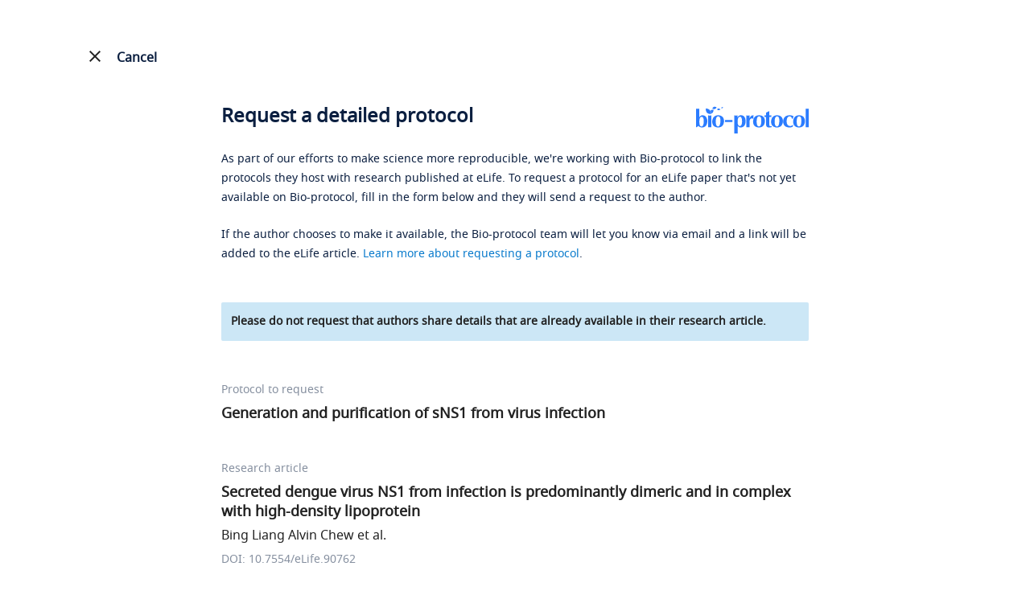

--- FILE ---
content_type: text/html; charset=utf-8
request_url: https://bio-protocol.org/eLIFErap90762?item=s4-2
body_size: 9443
content:


<!DOCTYPE html>

<html lang="en">
<head><meta http-equiv="Content-Type" content="text/html; charset=utf-8" /><meta name="apple-mobile-web-app-capable" content="yes" /><meta name="viewport" content="width=device-width, initial-scale=1.0,minimum-scale=1.0, maximum-scale=1.0, user-scalable=no" /><title>
	Request a Protocol - Bio-protocol
</title><link href="https://en-cdn.bio-protocol.org/rapelife/src/css/pintuer.css?v=2.5" rel="stylesheet" /><link href="https://en-cdn.bio-protocol.org/JS/layui2.0/css/layui.css?v=2.5" rel="stylesheet" /><link href="https://en-cdn.bio-protocol.org/rapelife/src/css/css.v1.3.1.css?v=2.5" rel="stylesheet" />
    <script>
        document.write("<script src='https://en-cdn.bio-protocol.org/JS/JsDoc/langChange.v1.js?v=" + (new Date()).getTime() + "'><" + '/' + "script>");
    </script>
    <script src="https://en-cdn.bio-protocol.org/JS/jquery-1.9.1.js?v=2.5"></script><script src="https://en-cdn.bio-protocol.org/JS/pintuer.js?v=2.5"></script><script src="https://en-cdn.bio-protocol.org/JS/JsDoc/PageViewOperate.v1.2.1.js?v=2.5"></script><script src="https://en-cdn.bio-protocol.org/rapelife/src/js/master.rap.v1.js?v=2.5"></script><script src="https://en-cdn.bio-protocol.org/JS/layer/layer.js?v=2.5"></script><script src="https://en-cdn.bio-protocol.org/JS/layui2.0/layui.js?v=2.5"></script><script src="https://en-cdn.bio-protocol.org/JS/gAnalytics.ga4.v2.js?v=2.5"></script><script src="https://en-cdn.bio-protocol.org/JS/Param.v1.0.js?v=2.5"></script>
    <link rel="canonical" href="https://bio-protocol.org/eliferap90762?item=s4-2" />
    <script src="https://en-cdn.bio-protocol.org/JS/JsDoc/VerificationCode.js?v=2.5"></script>
    <script type="text/javascript">
        var hideTs;
        function ShowPrompt(temp) {
            var w = $(window).width();
            var width = w > 700 ? 700 : $('#infoNote').width() + 40;
            var win = w > 700 ? 700 + 'px' : width + 'px';
            var body = '<strong>Please be specific about which details you would like the authors to clarify or expand.</strong><br />';
            body += 'Examples of clear questions:<br />';
            body += 'Can you provide the primer sequences and PCR reaction conditions used for the PCR analysis of __?<br />';
            body += 'Can you provide the catalog number for the __ antibody?<br />';
            body += 'Can you provide a detailed step-by-step protocol for the __ method described in your research article?<br />';
            $('.layui-layer-tips').remove();
            var html = '<div style="font-size:14px;line-height:25px;color:#0B1F40;">' + body + '</div>';
            hideTs = layer.tips(html, $(temp), {
                tips: [1, '#E0E0E0'],
                time: 999999999,
                area: win
            });
            var _left = $('.layui-layer-tips').css('left').replace('px', '');
            if (parseFloat(_left) < 0) {
                var w = (document.body.clientWidth - width) / 2;
                $('.layui-layer-tips').css('left', w + 'px');
                $('.layui-layer-TipsG').css('left', $(temp).offset().left - 30 + 'px').css('right', 'auto');
            } else {
                var _right = $(window).width() - $('#h_message').offset().left - $('#h_message').width();
                $('.layui-layer-tips').css('left', 'unset').css('right', _right + 'px');
                $('.layui-layer-TipsG').css('left', '130px').css('right', 'auto');
            }

            setTimeout(function () {
                $('form').attr('onclick', 'HideTishi()');
            }, 500);
        }

        function HideTishi() {
            layer.close(hideTs);
            $('form').removeAttr('onclick');
        }
        //网址加参数
        function updateQueryStringParameter(uri, key, value) {
            if (!value) {
                return uri;
            }
            var re = new RegExp("([?&])" + key + "=.*?(&|$)", "i");
            var separator = uri.indexOf('?') !== -1 ? "&" : "?";
            if (uri.match(re)) {
                return uri.replace(re, '$1' + key + "=" + value + '$2');
            }
            else {
                return uri + separator + key + "=" + value;
            }
        }
    </script>
</head>
<body>
    <form method="post" action="./eLIFErap90762?eid=90762&amp;item=s4-2" id="form1">
<div class="aspNetHidden">
<input type="hidden" name="__VIEWSTATE" id="__VIEWSTATE" value="/wEPDwULLTE5ODA2MDA5MTRkZPP3c7tnMfnxXCwz69xWO1bUj4/CQzuxf1fufhtFM37J" />
</div>

<div class="aspNetHidden">

	<input type="hidden" name="__VIEWSTATEGENERATOR" id="__VIEWSTATEGENERATOR" value="613FE1B1" />
	<input type="hidden" name="__EVENTVALIDATION" id="__EVENTVALIDATION" value="/wEdAAi2TZ+E+97pqp5EktoKejFXpgPNKQx43Z60quRKCZnZG1ceMBrqtiDuB455tIzIigDKdcN7W8Pg3p1m9mC/kGAKITAC/yfRjqZIixmnZPRfi83ldVuunTLxEA1C2gXlzJCrVzj5VZrFCJ5g3RSA9OOyR4Gg6NzGpXXeux0rTIYLH5tSO7bDIWa2mDJU+/0P79HuuoLGfNK5/RlhRphftj9U" />
</div>
        <script>
            var header_uid = '0';
        </script>
        <div id="divcancelbtn" class="cancelbtn line-big div_header_Cancel" style="max-width: none; max-width: 1485px;">
            <div class="xl6">
                <a href="https://elifesciences.org/articles/90762#s4-2" id="cancelbtn" class="cancelbtn a_cancel_btn">
                    <img src="https://en-cdn.bio-protocol.org/images/btncancel.png" id="img_noelife_icon" />
                    <svg xmlns="http://www.w3.org/2000/svg" id="img_elife_icon" width="24" height="24" viewBox="0 0 24 24" style="color: #212121 !important; vertical-align: text-bottom; display: none;">
                        <path d="M19 6.41L17.59 5 12 10.59 6.41 5 5 6.41 10.59 12 5 17.59 6.41 19 12 13.41 17.59 19 19 17.59 13.41 12z" fill="#212121" />
                        <path d="M0 0h24v24H0z" fill="none" />
                    </svg>
                    <span>Cancel</span>
                </a>
            </div>
            <div class="xl6 text-right">
                <a target="_blank" href="/default.aspx" id="a_logo_link">

                    <img src="https://en-cdn.bio-protocol.org/images/logo/bio_logo.svg" alt="Bio-protocol logo" class="img_logo" />
                </a>
            </div>
        </div>
        <div class="cjrap_head" style="display: none;">
            <div class="line-big">
                <div class="xl6">
                    <img src="https://en-cdn.bio-protocol.org/images/logo/bio_logo.svg" />
                </div>
                <div class="xl6 text-right">
                    <a id="a_cjrap_cancel" class="a_cancel_btn">
                        <img src="https://en-cdn.bio-protocol.org/images/btncancel.png" id="img_noelife_icon2" style="width: 16px; vertical-align: text-bottom;margin-bottom:2px;" />&nbsp;
                        <span>Cancel</span>
                    </a>
                </div>
            </div>
        </div>
        <div class="container">

            <div class="clear"></div>
            

    <input type="hidden" id="hidbase64Img" />
    <input type="hidden" id="hidbase64Code" name="hidbase64Code" />
    <input type="hidden" id="InputCode" name="InputCode" />
    <input type="hidden" id="hidVerifyCode" name="hidVerifyCode" />
    <div style="max-width: 730px; margin: 0 auto;">
        <div class="textcomment" style="margin-top: 22px;">
            <h1 class="h1_title">
                <a target="_blank" href="/" class="float-right">
                    <img src="https://en-cdn.bio-protocol.org/images/logo/bio_logo.svg" alt="Bio-protocol logo" />
                </a>
                <span>Request a detailed protocol</span>
            </h1>
            <p>
                As part of our efforts to make science more reproducible, we're working with Bio-protocol to link the protocols they host with research published at eLife. To request a protocol for an eLife paper that's not yet available on Bio-protocol, fill in the form below and they will send a request to the author.
            </p>
            <p>
                If the author chooses to make it available, the Bio-protocol team will let you know via email and a link will be added to the eLife article. <a href="https://bio-protocol.org/exchange/rap-new" target="_blank">Learn more about requesting a protocol</a>.

            </p>
            <div class="top_remark">
                Please do not request that authors share details that are already available in their research article.
            </div>
        </div>

        <div class="RAdiv" style="border-bottom: none; padding-bottom: 0px; margin-top: 48px;">
            <h5>Protocol to request</h5>
            <span style="color: #212121; font-size: 18px; line-height: 24px; margin: 6px 0px; font-weight: 600;">
                Generation and purification of sNS1 from virus infection<br />
                <input type="hidden" name="ctl00$ContentPlaceHolder1$hidTagSnumbers" id="ContentPlaceHolder1_hidTagSnumbers" value="s4-2" />
                <input type="hidden" name="ctl00$ContentPlaceHolder1$hidTagProtocol" id="ContentPlaceHolder1_hidTagProtocol" value="Generation and purification of sNS1 from virus infection" />
            </span>
        </div>
        <div class="RAdiv" style="margin-top: 48px;">
            <h5>
                Research article
            </h5>
            <span style="color: #212121; font-size: 18px; line-height: 24px; margin: 6px 0px; font-weight: 600;">
                Secreted dengue virus NS1 from infection is predominantly dimeric and in complex with high-density lipoprotein
                <input type="hidden" name="ctl00$ContentPlaceHolder1$hidArticleTitle" id="ContentPlaceHolder1_hidArticleTitle" value="Secreted dengue virus NS1 from infection is predominantly dimeric and in complex with high-density lipoprotein" />
            </span>
            <br />
            <span style="color: #212121; font-size: 16px; line-height: 24px; padding-top: 6px; display: block;">
                Bing Liang Alvin Chew et al.
            </span>
            <h5 style="line-height: 24px; padding-top: 6px; margin-bottom: 33px;">
                DOI: 10.7554/eLife.90762
            </h5>
        </div>
        <div class="formcomment" style="margin-top: 24px;">
            <div style="overflow: hidden; margin-bottom: 13px;" class="line-big">
                <div class="media-inline">
                    <div class="media media-x clearfix xm6 xl12" style="padding-top: 24px;">
                        Your name
                    <input name="ctl00$ContentPlaceHolder1$txtname" type="text" id="ContentPlaceHolder1_txtname" class="input borderBlueColor txtname" onblur="verifyname()" autocomplete="off" title="Please enter your name" />
                        <p id="spanname" class="spanwarning" style="">
                            <img src="https://en-cdn.bio-protocol.org/images/icon/error_icon.svg" class="img_error" />Please enter your name
                        </p>
                    </div>
                </div>

                <div class="media-inline">
                    <div class="media media-x clearfix xm6 xl12" style="padding-top: 24px; margin-right: 0px;" id="divemail">
                        Your email address
                    <input name="ctl00$ContentPlaceHolder1$txtemail" type="text" id="ContentPlaceHolder1_txtemail" class="input borderBlueColor txtemail" onblur="verifyemail()" autocomplete="off" title="Please enter your email address" />
                        <p id="spanemail" class="spanwarning" style="">
                            <img src="https://en-cdn.bio-protocol.org/images/icon/error_icon.svg" class="img_error" />Please enter your email address
                        </p>

                    </div>
                </div>
                <div class="clear"></div>
            </div>
            <h4 id="h_message" style="color: #767676 !important; padding-top: 8px;">Your message to the authors&nbsp;
                <a class="a_msg" onclick="ShowPrompt(this)">
                    <img src="https://en-cdn.bio-protocol.org/images/icon/msg_lamp.svg" style="vertical-align: sub;" />&nbsp;Tips for writing messages
                </a>
                
            </h4>
            
            <textarea class="input borderBlueColor infoNote" name="infoNote" id="infoNote" placeholder="" onblur="verifyMsg()" title="Message to authors" style="height: 119px; margin-top: 14px;"></textarea>
            <div class="message_prompt txtRed" id="spanmsg">
                <img src="https://en-cdn.bio-protocol.org/images/icon/error_icon.svg" class="img_error" />
                Please include a message to authors
            </div>
            <div class="media media-x" style="margin-top: 20px;">
                <div class="float-left" style="margin-right: 10px;">
                    <input type="checkbox" id="ckQA" value="1" name="PostQA" title="Post your question anonymously to public Q&A?" style="cursor: pointer;" onchange="ChangeQA()" />
                </div>
                <div class="media-body" style="line-height: 24px;">
                    <label for="ckQA" style="cursor: pointer; display: inline; color: #212121;">Post your question anonymously to a public Q&A (optional).</label>
                    <div style="color: #787878;">This will add your question to a Q&A on the <em>Bio-protocol</em> journal's sister site, <a style="color: #087ACC;" href="https://bio-protocol.org/exchange/bppreprint">Bio-protocol Exchange</a>, so that others can benefit from the discussion of this protocol.</div>
                </div>
            </div>
            <input type="submit" name="ctl00$ContentPlaceHolder1$btnsubmit" value="SEND REQUEST" id="ContentPlaceHolder1_btnsubmit" class="button bg-blue btnsubmit" />
            <input type="button" class="button bg-blue btnsubmit" id="btnbutton" value="SEND REQUEST" onclick="sumbmit()" title="SEND REQUEST" style="display: none; margin-top: 48px !important; margin-bottom: 36px !important;" />
            <span id="ContentPlaceHolder1_lbErrorMsg" class="text-dot lbErrorMsg"></span>
            <p class="Pagefooter">
                By sending your request you are consenting to eLife passing your details to Bio-protocol and for Bio-protocol to contact you via email. Your details and message will also be sent to the corresponding author. Please read the <a href="/privacy_policy_for_request_protocol.aspx" target="_blank">privacy policy</a> for more details.
            </p>
        </div>
        <input name="ctl00$ContentPlaceHolder1$hidGuid" type="hidden" id="ContentPlaceHolder1_hidGuid" class="hidGuid" />
        <div style="margin-bottom: 250px;"></div>
    </div>
    <script type="text/javascript">
        var textarea = document.getElementById('infoNote');
        function makeExpandingArea(el) {
            var setStyle = function (el) {
                el.style.height = 'auto';
                el.style.height = (el.scrollHeight + 5) + 'px';
                // console.log(el.scrollHeight);
            }
            var delayedResize = function (el) {
                window.setTimeout(function () {
                    setStyle(el)
                }, 0);
            }
            if (el.addEventListener) {
                el.addEventListener('input', function () {
                    setStyle(el)
                }, false);
                setStyle(el)
            } else if (el.attachEvent) {
                el.attachEvent('onpropertychange', function () {
                    setStyle(el)
                })
                setStyle(el)
            }
            if (window.VBArray && window.addEventListener) { //IE9
                el.attachEvent("onkeydown", function () {
                    var key = window.event.keyCode;
                    if (key == 8 || key == 46) delayedResize(el);

                });
                el.attachEvent("oncut", function () {
                    delayedResize(el);
                });//处理粘贴
            }

        }
        //makeExpandingArea(textarea);
    </script>
    <script>
        var verify = false;
        $(function () {
            $('#ContentPlaceHolder1_btnsubmit').hide();
            $('#btnbutton').show();
            $('.hidGuid').val(getUserGuid());

            var infonote = localStorage.getItem("$_rap_infonote") ? localStorage.getItem("$_rap_infonote") : '';
            $('#infoNote').val(infonote);
            var msg = $.getUrlVar('msg');
            var message = '';
            if (msg == '1') {
                message = 'You have already submitted the same request, please do not submit again.';
            } else if (msg == '2') {
                message = 'Your submission is too frequent. Please contact us for help: exchange@ed.bio-protocol.org';
            } else if (msg == '3') {
                message = 'You have reached the maximum number of requests allowed per article submission.';
            }
            $('.lbErrorMsg').html(message);
            if (message != '') {
                $('html,body').animate({ scrollTop: $(".lbErrorMsg").offset().top }, 100);
            }
            var ckqa = localStorage.getItem("$_rap_ckqa") ? localStorage.getItem("$_rap_ckqa") : '0';
            if (ckqa == '1') {
                $('#ckQA').prop('checked', 'checked');
            }
        });

        function sumbmit(way) {
            var verify = true;
            if (!verifyname()) {
                $('.txtname').focus();
                return;
            }
            if (!verifyemail()) {
                $('.txtemail').focus();
                return;
            }
            if (!verifyMsg()) {
                $('#infoNote').focus();
                return;
            }
            if (!way) {
                $.ajax({
                    url: '/cjrap.aspx?action=CheckRequestCount',
                    type: 'get',
                    data: {
                        "snumber": $.trim($.getUrlVar('item')),
                        "elifeid": '90762',
                        "email": $.trim($('.txtemail').val())
                    },
                    dataType: 'json',
                    contentType: 'application/json',
                    success: function (res) {
                        if (res.code == 0) {
                            layer.load(2, { shade: [0.1, '#000'] });
                            $('#btnbutton').attr('disabled', 'disabled');
                            $('#ContentPlaceHolder1_btnsubmit').click();
                        } else {
                            if (res.data == 1) {
                                //需要验证人机
                                CheckManMachine(0);
                            } else if (res.data == 2) {
                                var url = updateQueryStringParameter(location.href, 'msg', 3);
                                location.href = url;
                            }
                        }
                    }
                });
            } else {
                layer.load(2, { shade: [0.1, '#000'] });
                $('#btnbutton').attr('disabled', 'disabled');
                $('#ContentPlaceHolder1_btnsubmit').click();
            }

        }

        function verifyemail() {
            var msg = CheckEmail('.txtemail');
            if (msg != '') {
                $('#ContentPlaceHolder1_txtemail').css('border', '1px solid #FF5D45');
                $('#spanemail').text(msg)
                $('#spanemail').css("visibility", "visible");
                verify = false;
            } else {
                $('#ContentPlaceHolder1_txtemail').removeAttr('style');
                $('#spanemail').css("visibility", "hidden");
                verify = true;
            }
            return verify;
        }
        function verifyname() {
            var msg = CheckName('.txtname');
            if (msg != '') {
                $('#ContentPlaceHolder1_txtname').css('border', '1px solid #FF5D45');
                $('#spanname').css("visibility", "visible").html(msg);
                verify = false;
            } else {
                $('#spanname').css("visibility", "hidden");
                $('#ContentPlaceHolder1_txtname').removeAttr('style');
                verify = true;
            }
            return verify;
        }

        function verifyMsg() {
            var msg = CheckMessage('.infoNote');
            if (msg != '') {
                $('#infoNote2').addClass('border_red');
                $('#spanmsg').css("visibility", "visible").html(msg);
                verify = false;
            } else {
                $('#spanmsg').css("visibility", "hidden");
                $('#infoNote2').removeClass('border_red');
                verify = true;
            }
            localStorage.setItem("$_rap_infonote", $('#infoNote').val().trim());
            return verify;
        }
        function ChangeQA() {
            var ck = $('#ckQA').is(':checked');
            var ckqa = ck ? 1 : 0;
            localStorage.setItem("$_rap_ckqa", ckqa);
        }
        var htp = 0;
        function ViewDeclineInfo(snumber, decline_option) {
            var html = '<div class="tipDecline padding">';
            if (decline_option == 5) {
                html += 'The author responded that detailed version(s) of the protocol have been published elsewhere';
                var comment = $.trim($('#comment' + snumber).html());
                html += comment ? ': ' + comment : '.';
            } else {
                html += 'The authors have declined the requests for this protocol. You could try to contact the authors directly or <a target="_blank" href="https://bio-protocol.org/exchange/searchlist" style="text-decoration: underline;">check our database for related protocols</a>.';
            }
            html += '</div>';
            var w = $(window).width();
            var win = w < 600 ? '95%' : '480px';
            htp = layer.tips(html, '#img_' + snumber, {
                tips: [3, '#fff'],
                time: 999999999,
                area: win,
                offset: 'l',
                skin: 'lay_tips'
            });
        }
        function HidDecline() {
            layer.close(htp);
        }
        //way: 0, 第一次, 有弹窗, way=1,非第一次, 没有弹窗, 更新验证码
        function CheckManMachine(way) {
            var url = 'https://exchange-api.bio-protocol.org/v1/forum/captcha/code';
            $.ajax({
                url: url,
                type: 'get',
                dataType: 'json',
                contentType: 'application/json',
                success: function (res) {
                    if (res.code == 0) {
                        $('#hidbase64Img').val(res.data.base64Img);
                        $('#hidbase64Code').val(res.data.code);
                        if (!way) {
                            var html = '';
                            html += '<div class="margin-top">';
                            html += '   <img src="' + res.data.base64Img + '" id="img_base64" style="margin-right:36px;" onclick="CheckManMachine(1)"/>';
                            html += '   <a class="a_msg" style="display:inline-block;" onclick="CheckManMachine(1)">Renew</a>';
                            html += '</div>';
                            html += '<div style="margin:18px 0px;">Please enter the verification code.</div>';
                            html += '<div class="line-big">';
                            html += '   <div class="xl12 xs8 xm8 xb8"><input type="text" class="txtbase64Code" id="txtbase64Code" oninput="InputBase64Code()" /></div>';
                            html += '   <div class="xl12 xs3 xm3 xb3"><input type="button" class="btnbase64" onclick="submit_base64()" value="Submit" /></div>';
                            html += '</div>';
                            var w = $(window).width();
                            var win = w > 600 ? "520px" : '100%';
                            var h = w > 600 ? '280px' : '310px';
                            var off_set = w > 600 ? 'auto' : 'b';
                            layer.open({
                                type: 1,
                                title: 'Captcha',
                                shadeClose: true,
                                area: [win, h],
                                scrollbar: false,
                                skin: 'layui_confirm',
                                offset: off_set,
                                content: html,
                            });
                        } else {
                            $('#img_base64').attr('src', res.data.base64Img);
                        }
                    }
                }
            });
        }

        function submit_base64() {
            var base64_code = $.trim($('#hidbase64Code').val());
            var verify_code = $.trim($(".txtbase64Code").val());
            //var url = 'https://exchange-api.bio-protocol.org/v1/forum/captcha/verify';
            if (verify_code == '') {
                layer.msg('Please provide the verification code.');
                return;
            }
            var param = {
                "code": base64_code,
                "answer": verify_code,
                "snumber": $.trim($.getUrlVar('item')),
                "elifeid": '90762'
            };
            $.ajax({
                url: "/data/parsedata.aspx?action=captcha_verify",
                type: 'post',
                data: JSON.stringify(param),
                dataType: 'json',
                contentType: 'application/json',
                success: function (res) {
                    if (res.code == 0) {
                        layer.closeAll();
                        $('#hidVerifyCode').val(res.verify_result);
                        sumbmit(1);
                    } else {
                        CheckManMachine(1);
                        layer.msg('The verification code is incorrect. Please try again.');
                    }
                }
            });
        }

        function InputBase64Code() {
            $('#InputCode').val($.trim($('#txtbase64Code').val()));
        }
    </script>
    <style type="text/css">
        .border_red {
            border: 1px solid #CF0C4E !important;
        }

        .textcomment {
            border-bottom: none;
        }

            .textcomment a {
                color: #087ACC;
            }

        #img_noelife_icon {
            display: none !important;
        }

        #img_elife_icon {
            display: inline-block !important;
        }

        .cancelbtn span {
            font-size: 16px;
            padding-top: 2px;
        }

        .div_header_Cancel {
            background: #fff;
            margin-top: 30px;
        }

        .cancelbtn {
            margin-bottom: 15px;
        }


        #a_logo_link {
            display: none;
        }

        .img_error {
            width: 16px;
            vertical-align: top;
            margin-right: 5px;
        }

        .h1_title {
            margin-bottom: 30px;
        }

            .h1_title span {
                font-weight: 600;
                display: inline-block;
            }

            .h1_title img {
                width: auto;
                height: 34px;
            }

        .txtRed {
            color: #D83A70;
        }

        .lh22 {
            line-height: 23px;
        }

        .btnsubmit {
            border-radius: 4px !important;
            background-image: none;
            width: auto !important;
        }

        .message_prompt {
            margin-top: 10px;
            visibility: hidden;
        }

        .formcomment input[type='checkbox'] {
            width: 24px;
            height: 24px;
            background: #fff;
            -webkit-appearance: none;
            border: 1px solid #ddd;
            border-radius: 2px;
            outline: none;
            cursor: pointer;
            vertical-align: bottom;
            border-color: #ddd;
        }

        .formcomment input[type=checkbox]:checked {
            border: none;
            border-radius: 2px;
            box-shadow: none;
            background: url([data-uri])no-repeat center;
            background-color: #0288D1;
        }

        .top_remark {
            font-weight: 600;
            font-size: 14px;
            color: #212121;
            background: #CCE7F6;
            padding: 12px;
            border-radius: 2px;
            margin-top: 48px;
        }

        .a_msg {
            display: block;
            cursor: pointer;
            color: #087ACC !important;
            margin-top: 12px;
        }

        .layui-layer-hui .layui-layer-content {
            word-break: break-word;
            color: #fff;
        }

        .txtbase64Code {
            width: 100%;
            height: 48px;
            line-height: 48px;
            background: #FFFFFF;
            border: 1px solid #CED2D9;
            border-radius: 25px;
            padding: 0px 24px;
        }

        .btnbase64 {
            height: 48px;
            line-height: 48px;
            color: #fff;
            background: #2B7CFF;
            border: none !important;
            padding: 0px 24px;
            border-radius: 25px;
        }

            .btnbase64:hover, .btnsubmit:hover {
                background: #2364CC !important;
            }

        ::placeholder {
            color: #858F9F;
        }

        @media(max-width:600px) {
            .h1_title a {
                display: none;
            }

            #a_logo_link {
                display: inline !important;
            }

                #a_logo_link img {
                    height: 30px;
                    width: auto;
                }
        }
    </style>

        </div>
        <style>
            .layui_confirm, .layui_dialog, .layui_alert {
                border-radius: 8px !important;
                overflow: hidden;
            }

                .layui_confirm .layui-layer-title, .layui_alert .layui-layer-title {
                    border: none !important;
                    background: #fff !important;
                    font-size: 24px !important;
                    padding-top: 20px !important;
                    height: auto !important;
                    line-height: unset !important;
                }

                .layui_confirm .layui-layer-ico, .layui_alert .layui-layer-ico {
                    background: url(https://cdn.bio-protocol.org/forum/fe/static/icon_bclose.svg) no-repeat;
                    background-position: unset !important;
                    width: 20px !important;
                    height: 20px !important;
                }

                .layui_confirm .layui-layer-btn0, .layui_alert .layui-layer-btn0 {
                    width: 94px;
                    height: 48px;
                    background: #2B7CFF !important;
                    color: #fff;
                    text-align: center;
                    padding: 0px;
                    line-height: 48px;
                    border-radius: 24px;
                    float: right;
                }

                .layui_alert .layui-layer-btn0 {
                    position: absolute;
                    right: 20px;
                    bottom: 20px;
                }

                    .layui_confirm .layui-layer-btn0:hover, .layui_alert .layui-layer-btn0:hover {
                        background: #2364CC !important;
                    }

                .layui_confirm .layui-layer-btn1, .layui_alert .layui-layer-btn1 {
                    width: 94px;
                    height: 48px;
                    color: #2B7CFF;
                    background: #fff;
                    border: 1px solid #2B7CFF;
                    text-align: center;
                    padding: 0px;
                    line-height: 48px;
                    border-radius: 24px;
                }

                    .layui_confirm .layui-layer-btn1:hover, .layui_alert .layui-layer-btn1:hover {
                        color: #2364CC;
                        border-color: #2364CC;
                    }

                .layui_confirm .layui-layer-content, .layui_alert .layui-layer-content {
                    padding: 20px 20px 0px 20px !important;
                }
        </style>
    </form>
</body>
</html>


--- FILE ---
content_type: application/javascript
request_url: https://en-cdn.bio-protocol.org/rapelife/src/js/master.rap.v1.js?v=2.5
body_size: -2
content:

//验证 中文
function isChinese(str) {
    if (/.*[\u4e00-\u9fa5]+.*$/.test(str)) return true;
    return false;
}
//验证邮箱
function IsMatchingAddress(str) {
    var myRegExp = /^([a-zA-Z0-9_\.\-])+\@(([a-zA-Z0-9\-])+\.)+([a-zA-Z0-9]{2,4})+$/;// /[a-z0-9-]{1,30}@[a-z0-9-]{1,65}.[a-z]{2,13}/;
    return myRegExp.test(str)
}
//验证doi
function IsDoi(str) {
    var myRegExp = /^10.\d{4,9}\/[-._;()\/:A-Za-z0-9]+$/i;// /[a-z0-9-]{1,30}@[a-z0-9-]{1,65}.[a-z]{2,13}/;
    return myRegExp.test(str)
}

function CheckName(temp) {
    var value = $.trim($(temp).val());
    if (value == '') {
        return 'Please enter your name.';
    }
    if (isChinese(value)) {
        return 'Please write your name in English. ';
    }
    if (value.length < 2) {
        return 'Please enter at least 2 characters.';
    }
    if (value.length > 90) {
        return 'Protocol title should not exceed 90 characters.';
    }
    return '';
}
function CheckEmail(temp) {
    var value = $.trim($(temp).val());
    if (value == '') {
        return 'Email is required.';
    }
    if (!IsMatchingAddress(value)) {
        return 'Email format error.';
    }
    if (value.length > 256) {
        return 'Email address should not exceed 256 characters.';
    }
    return '';
}

function CheckProtocolTitle(temp) {
    var value = $.trim($(temp).val());
    if (value == '') {
        return 'Please enter a protocol title.';
    }
    if (value.length < 3) {
        return 'Please enter at least 3 characters.';
    }
    if (value.length > 1000) {
        return 'Protocol title should not exceed 1000 characters.';
    }
    return '';
}
function CheckDoi(temp) {
    var value = $.trim($(temp).val());
    if (value == '') {
        return 'Please enter DOI of the research article.';
    }
    if (!IsDoi(value)) {
        return 'DOI format is incorrect.';
    }
    if (value.length > 100) {
        return 'DOI should not exceed 256 characters.';
    }
    return '';
}

function CheckMessage(temp) {
    var value = $.trim($(temp).val());
    if (value == '') {
        return 'Please include a message to authors.';
    }
    if (isChinese(value)) {
        return 'Please write your message in English. ';
    }
    if (value.length < 20) {
        return 'Please enter at least 20 characters.';
    }
    if (value.length > 3000) {
        return 'Your message should not exceed 30,000 characters.';
    }
    var wordlist = value.split(' ');
    if (wordlist.length < 10) {
        return 'Please enter at least 10 words.';
    }
    return '';
}